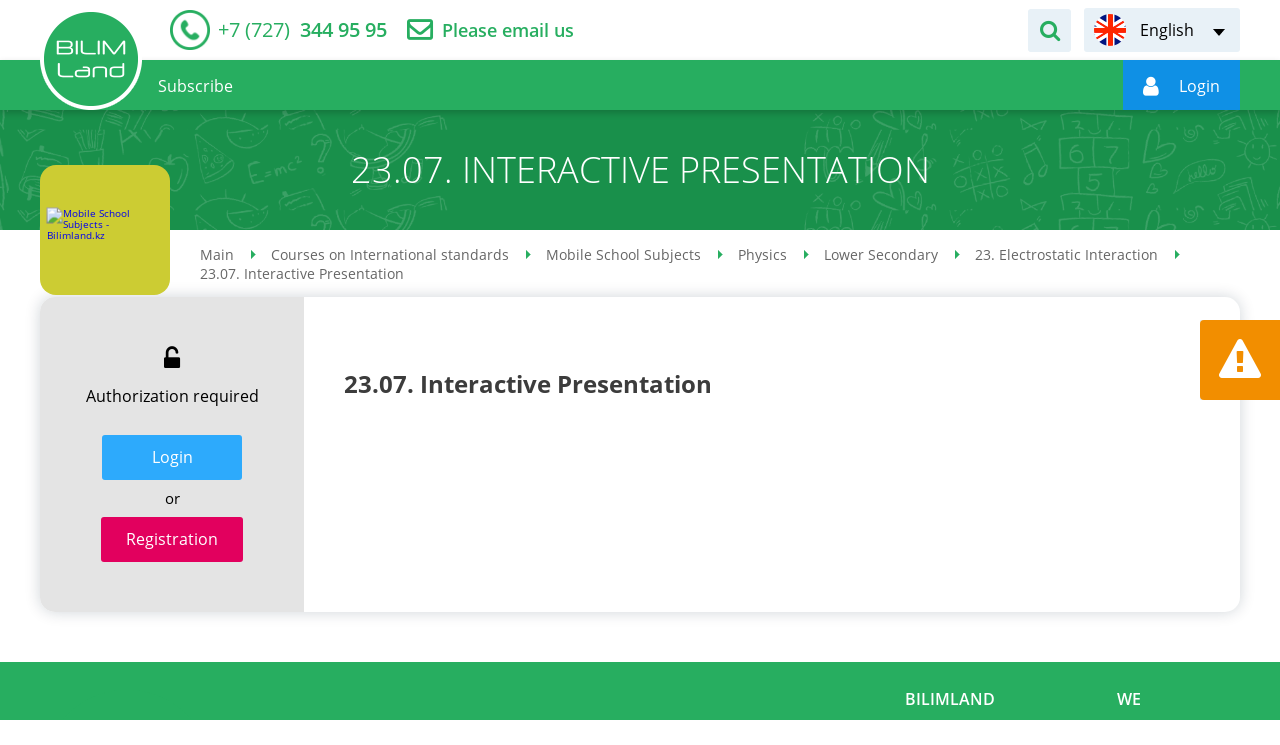

--- FILE ---
content_type: text/html; charset=UTF-8
request_url: https://bilimland.kz/en/courses/mobile-school-subjects/physics/lower-secondary/23-electrostatic-interaction/lesson/23-07-interactive-presentation
body_size: 7969
content:
<!DOCTYPE html>
<html lang="en">
    <head>
    <meta charset="utf-8">
        <meta name="theme-color" content="#27ae60">
    <meta name="viewport" content="width=device-width, initial-scale=1.0, maximum-scale=1.0, user-scalable=no">
    <meta name="csrf-token" content="PzPv5rMBnqjJhkJbzabrC1zc2rbaIoHhSfiMxRZ1">
    <meta property="fb:app_id" content="890255671305694">
    <title>23.07. Interactive Presentation - mobile school subjects, lower secondary, 23. electrostatic interaction - online classes on bilimland.kz</title>
<meta name="description" content="23.07. Interactive Presentation - mobile school subjects, lower secondary, 23. electrostatic interaction - online classes for pupils and students on bilimland.kz">
<meta name="keywords" content="23.07. interactive presentation - mobile school subjects, lower secondary, 23. electrostatic interaction, online courses, online-courses, learning, school subjects, free courses, language learning, exact sciences, humanitarian sciences, bilimland, bilim">
<meta property="og:title" content="23.07. Interactive Presentation - mobile school subjects, lower secondary, 23. electrostatic interaction - online classes on bilimland.kz" />
<meta property="og:description" content="23.07. Interactive Presentation - mobile school subjects, lower secondary, 23. electrostatic interaction - online classes for pupils and students on bilimland.kz" />
<meta property="og:url" content="https://bilimland.kz/en/courses/mobile-school-subjects/physics/lower-secondary/23-electrostatic-interaction/lesson/23-07-interactive-presentation" />
<meta property="og:image" content="/upload/content/lesson/4983/preview/cada3fb327762b80e3d7d46741a5c0f6.jpg" />


<script type="application/ld+json">{"@context":"https:\/\/schema.org","@type":"WebPage","name":"Over 9000 Thousand!","description":"For those who helped create the Genki Dama"}</script>
                                                <link rel="alternate" hreflang="en" href="/en/courses/mobile-school-subjects/physics/lower-secondary/23-electrostatic-interaction/lesson/23-07-interactive-presentation"/>
                <link rel="canonical" href="/en/courses/mobile-school-subjects/physics/lower-secondary/23-electrostatic-interaction/lesson/23-07-interactive-presentation">
    <link rel="icon" href="/images/favicon.ico" type="image/x-icon">
                <link href="/css/style.css?1684917750" rel="stylesheet" />
    
    <script type="text/javascript" src="/js/polyfill.js"></script>
        <script src="https://www.google.com/recaptcha/api.js?" async defer></script>

    <script type="text/javascript">
        window.locale = 'en';
        window.locale_origin = 'en';
        window.core_project = {"csrfToken":"PzPv5rMBnqjJhkJbzabrC1zc2rbaIoHhSfiMxRZ1","locale":"en"};
    </script>
            <!-- Google tag (gtag.js) -->
        <script async src="https://www.googletagmanager.com/gtag/js?id=G-0GXFMK8SLT"></script>
        <script>
        window.dataLayer = window.dataLayer || [];
        function gtag(){dataLayer.push(arguments);}
        gtag('js', new Date());

        gtag('config', 'G-0GXFMK8SLT');
        </script>
        <!-- Facebook Pixel Code -->
        <script>
            !function(f,b,e,v,n,t,s)
            {if(f.fbq)return;n=f.fbq=function(){n.callMethod?
                n.callMethod.apply(n,arguments):n.queue.push(arguments)};
                if(!f._fbq)f._fbq=n;n.push=n;n.loaded=!0;n.version='2.0';
                n.queue=[];t=b.createElement(e);t.async=!0;
                t.src=v;s=b.getElementsByTagName(e)[0];
                s.parentNode.insertBefore(t,s)}(window,document,'script',
                'https://connect.facebook.net/en_US/fbevents.js');
            fbq('init', '152581662851840');
            fbq('track', 'PageView');
        </script>
        <noscript>
            <img height="1" width="1" src="https://www.facebook.com/tr?id=152581662851840&ev=PageView&noscript=1"/>
        </noscript>
        <!-- End Facebook Pixel Code -->

        <!-- Yandex.Metrika counter -->
        <script type="text/javascript" >
            (function(m,e,t,r,i,k,a){m[i]=m[i]||function(){(m[i].a=m[i].a||[]).push(arguments)};
                m[i].l=1*new Date();
                for (var j = 0; j < document.scripts.length; j++) {if (document.scripts[j].src === r) { return; }}
                k=e.createElement(t),a=e.getElementsByTagName(t)[0],k.async=1,k.src=r,a.parentNode.insertBefore(k,a)})
            (window, document, "script", "https://mc.yandex.ru/metrika/tag.js", "ym");

            ym(26841129, "init", {
                clickmap:true,
                trackLinks:true,
                accurateTrackBounce:true
            });
        </script>
        <noscript><div><img src="https://mc.yandex.ru/watch/26841129" style="position:absolute; left:-9999px;" alt="" /></div></noscript>
        <!-- /Yandex.Metrika counter -->
                <script src="https://epay.homebank.kz/payform/payment-api.js"></script>
</head>
    <body>
                    <noscript><iframe src="https://www.googletagmanager.com/ns.html?id=GTM-KQMQNDR" height="0" width="0" style="display:none;visibility:hidden"></iframe></noscript>
                <main class="main-content" id="content">

            <div class="main-content-wrapper">
                <!-- Header -->
                <header class="header-outer">
    <div class="header-top">
        <div class="container-inner header-inner">
            <div class="header-top__left">
                                <div class="header__telephone">
                    <a href="tel:+77273449595">
                        <span itemprop="telephone"><i>+7 (727)</i> 344 95 95</span>
                    </a>
                </div>
                <div class="header__feedback">
                    <a href="/en/contact">Please email us</a>
                </div>
                            </div>
            <div class="header-top__right">
                                <div class="header__form-search">
                    <div class="header__form-search-button" data-toggle-target="header-search"></div>
                    <form class="form-search" action="/en/search" data-toggle-object="header-search">
                        <input class="form-search_input" type="text" name="q"
                               placeholder="Поиск уроков"
                               data-required-notice="Введите значение в поле поиска">
                        <button class="form-search__button" type="submit"></button>
                    </form>
                </div>
                                <div class="language-switch header__language-switch">
        <div class="language-switch__current" data-lang="en" data-submenu-open="language-menu"><span>English</span></div>
    <ul class="language-switch__list" data-submenu="language-menu">
                                    <li><a href="/ru" title="Русский" data-lang="ru">Русский</a></li>
                                                <li><a href="/kk" title="Қазақша" data-lang="kk">Қазақша</a></li>
                                            </ul>
</div>
            </div>
        </div>
    </div>
    <div class="header-bottom">
        <div class="container-inner header-inner">
            <div class="header-bottom__left">
                <div class="device-logotype">
                    <a href="/en">
                        <img class="__device" src="/images/logo-device.png" alt="Bilimland.kz"
                             title="BilimLand">
                    </a>
                </div>
                <a class="logotype" href="/en">
                    <img class="standart" src="/images/logo-header.png" alt="Bilimland.kz"
                         title="BilimLand">
                    <img class="fixed" src="/images/logo-float.png" alt="Bilimland.kz"
                         title="BilimLand">
                </a>
                <ul class="nav-menu header__nav-menu" role="navigation">
                    
                                                                    
                                                    <li class="">
                                <a href="/en/subscribe"><span>Subscribe</span></a>
                            </li>
                                                
                                        </ul>
            </div>
                        <div class="header-bottom__right">
                <div class="header__form-search">
                    <div class="header__form-search-button" data-toggle-target="header-float-search"></div>
                    <form class="form-search" action="/en/search"
                          data-toggle-object="header-float-search">
                        <input class="form-search_input" type="text" name="q"
                               placeholder="Поиск уроков"
                               data-required-notice="Введите значение в поле поиска">
                        <button class="form-search__button" type="submit"></button>
                    </form>
                </div>
                <div class="login-panel header__login-panel" data-mode="guest">
                    <a href="https://login.bilimland.kz/oauth/authorize?client_id=94044207-ec0f-44fd-9135-1928bce86d7f&amp;redirect_uri=https%3A%2F%2Fbilimland.kz%2Flogin%2Fbilimland%2Fcallback%2Fen&amp;response_type=code&amp;scope=&amp;locale=en" class="login-panel__menu"
                       id="login-button"
                       data-submenu-open="user-menu"
                       style="display: flex; align-items: center"
                    ><i></i>
                        <span style="display: flex" data-auth-name><img style="width: 26px" src="/images/loading_white.svg" alt=""></span>
                    </a>
                    <div class="login-panel__user-menu" data-submenu="user-menu">
                                                                                    <a href="/en/profile/info"
                                   class=""
                                   title="menu.user.profile"
                                   data-action="info">
                                    Profile
                                </a>
                                                            <a href="/en/profile/subscribe"
                                   class=""
                                   title="menu.user.subscribe"
                                   data-action="subscribe">
                                    Subscription
                                </a>
                                                            <a href="/en/profile/balance"
                                   class=""
                                   title="menu.user.balance"
                                   data-action="balance">
                                    Balance
                                </a>
                                                            <a href="/en/profile/history"
                                   class=""
                                   title="menu.user.history"
                                   data-action="history">
                                    Watch history
                                </a>
                                                            <a href="/en/profile/library"
                                   class=""
                                   title="menu.user.library"
                                   data-action="library">
                                    My library
                                </a>
                                                            <a href="/en/profile/notifications"
                                   class=""
                                   title="menu.user.notifications"
                                   data-action="notifications">
                                    Notifications
                                </a>
                                                            <a href="/en/profile/contests"
                                   class=""
                                   title="menu.user.contests"
                                   data-action="contests">
                                    My contests
                                </a>
                                                            <a href="/en/profile/plans"
                                   class=""
                                   title="menu.user.lesson_plans"
                                   data-action="lesson_plans">
                                    Поурочные планы
                                </a>
                                                                            <a href="/en/logout" title="Logout"
                           id="logout-button" data-action="logout">Logout
                        </a>
                    </div>






































                </div>
                                    
                                <div class="device-menu__switcher" data-submenu-open="device-menu" data-scroll="block"></div>
            </div>
                    </div>
    </div>
</header>
<style>
    .login-panel__menu:hover {
        cursor: pointer;
    }
</style>
                <div class="device-modal__menu" data-submenu="device-menu">
    <ul class="device-modal__smart-menu">
        <li class="change-language">
            <div class="language-list__wrapper" id="language-list__wrapper">
                                                                            <div>
                            <span class="icon-lang-ru"></span>
                            <a href="/ru">Русский</a>
                        </div>
                                                                                <div>
                            <span class="icon-lang-kk"></span>
                            <a href="/kk">Қазақша</a>
                        </div>
                                                                                    </div>
        </li>
        <li class="">
            <a href="/en/online_school" style="background-color: #0080d2;;">Online Mektep
                <span class="icon-online-school" style="background-color: #0080d2;;"><img src="/images/online_school-icon.svg" alt=""></span>
            </a>
        </li>
                    <li class="">
                <a href="https://login.bilimland.kz/oauth/authorize?client_id=94044207-ec0f-44fd-9135-1928bce86d7f&amp;redirect_uri=https%3A%2F%2Fbilimland.kz%2Flogin%2Fbilimland%2Fcallback%2Fen&amp;response_type=code&amp;scope=&amp;locale=en">Authorization<span class="icon-user"></span></a>
            </li>
                <li>
            <form class="form-search device-modal__search" action="/en/search">
                <input type="text" name="q" placeholder="Поиск уроков" data-required-notice="Введите значение в поле поиска">
                <button class="icon-search" type="submit"></button>
            </form>
        </li>
        <li class="">
            <a href="/en">Home<span class="icon-home"></span></a>
        </li>
        <li class="is-active">
            <a href="/en/courses">Subjects<span class="icon-courses"></span></a>
        </li>
                    <li class="">
                <a href="/en/contests/sharing/online-mektep">Contests<span class="icon-contests"></span></a>
            </li>
                        
        
            <li class="">
                <a href="/en/subscribe">Subscribe<span class="icon-subscribe"></span></a>
            </li>
        
        
    </ul>
</div>

                <!-- Content -->
                    <section class="header-title-outer ">
        <div class="header-title-inner">
            <h1>23.07. Interactive Presentation</h1>
        </div>
    </section>
    <div class="container-outer lesson-page-outer" data-id="4983">
        <div class="container-inner lesson-page-inner">
            <div class="course-page__top">
                <div class="study-block">
                    <a class="study-block__image"
                       href="/en/courses/mobile-school-subjects"
                       title="Mobile School Subjects"
                       style="background-color: #cccc33;">
                        <img src="/upload/content/structure/274/icon/f8a4aa265c7cdf2682fe721af645dbdb.svg" alt="Mobile School Subjects - Bilimland.kz" title="Mobile School Subjects">
                    </a>
                </div>
                <div class="breadcrumbs-wrapper">
        <ul class="breadcrumbs" itemscope="" itemtype="http://schema.org/BreadcrumbList">
                                                <li itemscope="" itemprop="itemListElement" itemtype="http://schema.org/ListItem">
                        <a href="/en" itemprop="item">
                            <span itemprop="name">Main</span>
                        </a>
                        <meta itemprop="position" content="1">
                    </li>
                                                                <li itemscope="" itemprop="itemListElement" itemtype="http://schema.org/ListItem">
                        <a href="/en/courses" itemprop="item">
                            <span itemprop="name">Courses on International standards</span>
                        </a>
                        <meta itemprop="position" content="2">
                    </li>
                                                                <li itemscope="" itemprop="itemListElement" itemtype="http://schema.org/ListItem">
                        <a href="/en/courses/mobile-school-subjects" itemprop="item">
                            <span itemprop="name">Mobile School Subjects</span>
                        </a>
                        <meta itemprop="position" content="3">
                    </li>
                                                                <li itemscope="" itemprop="itemListElement" itemtype="http://schema.org/ListItem">
                        <a href="/en/courses/mobile-school-subjects/physics" itemprop="item">
                            <span itemprop="name">Physics</span>
                        </a>
                        <meta itemprop="position" content="4">
                    </li>
                                                                <li itemscope="" itemprop="itemListElement" itemtype="http://schema.org/ListItem">
                        <a href="/en/courses/mobile-school-subjects/physics/lower-secondary" itemprop="item">
                            <span itemprop="name">Lower Secondary</span>
                        </a>
                        <meta itemprop="position" content="5">
                    </li>
                                                                <li itemscope="" itemprop="itemListElement" itemtype="http://schema.org/ListItem">
                        <a href="/en/courses/mobile-school-subjects/physics/lower-secondary/23-electrostatic-interaction" itemprop="item">
                            <span itemprop="name">23. Electrostatic Interaction</span>
                        </a>
                        <meta itemprop="position" content="6">
                    </li>
                                                                <li itemscope="" itemprop="itemListElement" itemtype="http://schema.org/ListItem">
                        <span itemprop="name">23.07. Interactive Presentation</span>
                        <meta itemprop="position" content="7">
                    </li>
                                    </ul>
    </div>

            </div>
                            <div class="lesson-overview">
                    <div class="lesson-overview__action">
                        <div class="lesson-overview__blocked">
                                                            Authorization required
                                                    </div>
                        <div class="lesson-overview__buttons">
                                                            <div><a href="https://login.bilimland.kz/oauth/authorize?client_id=94044207-ec0f-44fd-9135-1928bce86d7f&amp;redirect_uri=https%3A%2F%2Fbilimland.kz%2Flogin%2Fbilimland%2Fcallback%2Fen&amp;response_type=code&amp;scope=&amp;locale=en" class="button-radius button_theme_blue">Login</a></div>
                                <div class="divider">or</div>
                                <div><a href="/en/register" class="button-radius button_theme_bordo">Registration</a></div>
                                                    </div>
                    </div>
                    <div class="lesson-overview__content">
                                                    <h2>23.07. Interactive Presentation</h2>
                                                                            <img src="/upload/content/lesson/4983/preview/cada3fb327762b80e3d7d46741a5c0f6.jpg" alt="">
                                            </div>
                </div>
                    </div>
    </div>
            <div class="report-about-error" data-toggle="modal" data-target="#modal-report">
    <div class="__icon"></div>
    <div class="__text">Report an error</div>
</div>
                </div>
            <!--Footer-->
            <footer class="footer-outer">
    <div class="footer-top">
        <div class="container-inner footer-inner">
            <div class="footer__logotype">
                <img src="/images/logo-footer.png" alt="BilimLand">
            </div>
            <div class="footer__menu">
                                    <div class="footer__menu-col">
                        <span class="footer__menu-title">BilimLand</span>
                        <ul class="footer__menu-list">
                                                            <li><a href="/en/content/about">About Courses</a></li>
                                
                                <li><a href="/en/faq">FAQ</a></li>
                                <li><a href="/en/map">Sitemap</a></li>
                                                        <li><a href="/en/agreement">TERMS OF USE</a></li>
                            <li><a href="/en/confidential">Privacy Policy</a></li>
                        </ul>
                    </div>
                    <div class="footer__menu-col">
                        <span class="footer__menu-title">We</span>
                        <ul class="footer__menu-list">
                            <li><a href="/en/about_us">About us</a></li>
                            <li><a href="/en/subscribe">Subscribe</a></li>
                            <li><a href="/en/products">Offline Products</a></li>
                            <li><a href="https://bmgpeople.tilda.ws/#rec552035620" target="_blank">Career</a></li>
                            <li><a href="/en/contact">Contacts</a></li>
                        </ul>
                    </div>
                            </div>
        </div>
    </div>
    <div class="footer-bottom">
        <div class="container-inner footer-inner">
            <div class="footer__copyright"><p>LLP "Bilim Land"</p>
<p>BIN 141040020778</p>
<p>010000, Republic of Kazakhstan, Astana, Mangilik El Avenue 55/13, Block C2.1</p>
<p>Contacts: +7(707) 944 95 95</p></div>
            <div class="footer__group-wrapper">
                <div class="footer__award-block"><img src="/images/award-1.png" alt="Bilimland - Award 1"></div>
                <div class="footer__award-block"><img src="/images/award-2.png" alt="Bilimland - Award 2"></div>
                <div class="footer__award-block"><!-- ZERO.kz -->
                    <span id="_zero_72943">
  <noscript>
    <a href="http://zero.kz/?s=72943" target="_blank">
      <img src="http://c.zero.kz/z.png?u=72943" width="88" height="31" alt="ZERO.kz" />
    </a>
  </noscript>
</span>
                    <script type="text/javascript"><!--
                        var _zero_kz_ = _zero_kz_ || [];
                        _zero_kz_.push(["id", 72943]);
                        // Цвет кнопки
                        _zero_kz_.push(["type", 1]);
                        // Проверять url каждые 200 мс, при изменении перегружать код счётчика
                        // _zero_kz_.push(["url_watcher", 200]);
                        (function () {
                            var a = document.getElementsByTagName("script")[0],
                                s = document.createElement("script");
                            s.type = "text/javascript";
                            s.async = true;
                            s.src = (document.location.protocol == "https:" ? "https:" : "http:")
                                + "//c.zero.kz/z.js";
                            a.parentNode.insertBefore(s, a);
                        })(); //-->
                    </script>
                    <!-- End ZERO.kz --></div>

            </div>
                            <ul class="footer__social">
                    <li class="social-list__facebook"><a href="https://www.facebook.com/bilimland" target="_blank"></a></li>
                    <li class="social-list__instagram"><a href="https://www.instagram.com/bilimmedia.group" target="_blank"></a></li>
                    <li class="social-list__youtube"><a href="https://www.youtube.com/c/BilimLand" target="_blank"></a></li>
                    <li class="social-list__vkontakte"><a href="https://vk.com/bilimland" target="_blank"></a></li>
                </ul>
                        
        </div>
    </div>
</footer>
            
        </main>
        <div class="to-top" id="to-top"></div>



            <div class="modal fade" id="modal-report" tabindex="-1">
    <div class="modal-dialog">
        <div class="modal-content">
            <div class="close" data-dismiss="modal" aria-hidden="true"></div>
            <div class="modal-header">
                <div class="modal-logotype">
                    <img src="/images/logotype-modal.png" alt="Bilimland.kz" title="Bilimland"/>
                </div>
                <div class="modal-title">Report an error</div>
            </div>
            <form method="POST" action="https://bilimland.kz/en/process/report/send" accept-charset="UTF-8" class="form ajax-form modal-form form__report-about-error" enctype="multipart/form-data"><input name="_token" type="hidden" value="PzPv5rMBnqjJhkJbzabrC1zc2rbaIoHhSfiMxRZ1">
            <div class="modal-body">
                <input name="title" type="hidden" value="23.07. Interactive Presentation">
                <input name="module_name" type="hidden" value="content">
                <input name="url" type="hidden" value="https://bilimland.kz/en/courses/mobile-school-subjects/physics/lower-secondary/23-electrostatic-interaction/lesson/23-07-interactive-presentation">
                                    <div class="form__string">
                        <label>Name</label>
                        <input type="text" name="name"/>
                    </div>
                    <div class="form__string">
                        <label>Электронды поштаңызды көрсетіңіз</label>
                        <input type="text" name="email"/>
                    </div>
                                <div class="form__string">
                    <label for="message">If you find an error, describe it in detail and suggest your correction option.</label>
                    <textarea placeholder="Please describe in detail error you found." name="message" cols="50" rows="10" id="message"></textarea>
                </div>
                                    <div class="form__string">
                        <label for="page">Lesson page</label>
                        <input min="1" max="20" name="page" type="number" id="page">
                    </div>
                                <div class="form__string">
                    <label>If possible, take a screenshot</label>
                    <div class="input-file-wrapper">
                        <input id="input-file-warning" accept="image/x-png,image/gif,image/jpeg" name="screenshot" type="file">
                        <div class="input-fake">
                            <span></span>
                            <button class="button button_theme_grey button_upload_file" type="button">Upload</button>
                        </div>
                    </div>
                    <span class="help_text">The file size should not exceed 500кб</span>
                </div>
                <div class="form__string captcha">
                    <div data-sitekey="6Lf2sM0ZAAAAALte2s9-i6do-JjC7bsn8-wBZotL" class="g-recaptcha"></div>
                </div>
            </div>
            <div class="modal-footer">
                <div class="button-wrapper">
                    <button class="button button-radius button_theme_green" type="submit">Submit</button>
                    <button class="button button-radius button_theme_orange" data-dismiss="modal">Cancel</button>
                </div>
            </div>
            </form>
        </div>
    </div>
</div>
    <div class="modal modal-success modal-success-notice fade" id="modal-success-notice" tabindex="-1" role="dialog">
    <div class="modal-dialog">
        <div class="modal-content">
            <button class="close" data-dismiss="modal" aria-hidden="true"></button>
            <div class="modal-header">
                <div class="modal-logotype">
                    <img src="/images/logotype-modal.png" alt="Bilimland.kz" title="Bilimland">
                </div>
                <div class="modal-title">Success</div>
            </div>
            <div class="modal-body">
                <div class="modal-body-text centered">
                    Message has been sent. Thanks for your feedback.
                </div>
            </div>
            <div class="modal-footer">
                <a class="button button_theme_green" href="javascript:void(0)" data-dismiss="modal">Close</a>
            </div>
        </div>
    </div>
</div>
        <!-- Javascripts -->

<script src="/js/build.js?1623147383" type="text/javascript"></script>
<script src="/js/module/content-lesson.js" type="text/javascript"></script>

<script src="/js/main.js?1586120317" type="text/javascript"></script>

<script>
     var ready = function () {
         var data = null;
        $.get("/en/get_user_data", function (res, status) {
            data = res
            if (!data.is_guest) {
                $('[data-auth-name]').text(data.firstname);
                $('#login-button').removeAttr('href');
            } else {
                $('[data-auth-name]').text(data.sign_in).removeData('submenu-open');
                $('#login-button').attr('data-submenu-open', '');
            }
        });
    }
    document.addEventListener("DOMContentLoaded", ready)
</script>




    
    <script src="/js/statistics.js?1586355153" type="text/javascript"></script>
    <script>
        let statistics = new Statistics();
        statistics.interval = 30000;
    </script>
    <script type="application/ld+json">
        {
            "@context" : "http://schema.org",
            "@type" : "Organization",
            "name" : "Bilim Media Group",
            "url" : "https://bilimland.kz",
            "sameAs" : [
                "http://twitter.com/BilimLand",
                "http://google.com/+BilimlandKz",
                "http://vk.com/bilimland",
                "http://facebook.com/bilimland",
                "https://www.instagram.com/bilimland.kz/",
                "https://www.youtube.com/c/BilimLand"
            ]
        }
    </script>
    <script type="application/ld+json">
        {
            "@context": "http://schema.org",
            "@type": "Organization",
            "url": "https://bilimland.kz",
            "logo": "https://bilimland.kz/images/logo-header.png"
        }
    </script>
        </body>
</html>


--- FILE ---
content_type: application/javascript
request_url: https://bilimland.kz/js/module/content-lesson.js
body_size: 566
content:
"use strict";$(function(){$("[data-action=favorite]").on("click",function(){var e="kz"===window.locale?"kk":window.locale,t=$(this);$.ajax({url:"/"+e+"/courses/favorite/"+$(this).data("id"),method:"get",success:function(e){var a=e.created?t.data("remove"):t.data("add");t.find("span").text(a)}})}),$("#lesson-scorm__frame").length&&$("#lesson-scorm__frame").hasClass("autoheight")&&setInterval(function(){var e=document.getElementById("lesson-scorm__frame").contentWindow.document.body.offsetHeight;e&&(e=Math.max(e,150),$("#lesson-scorm__frame").height(e))},300)});